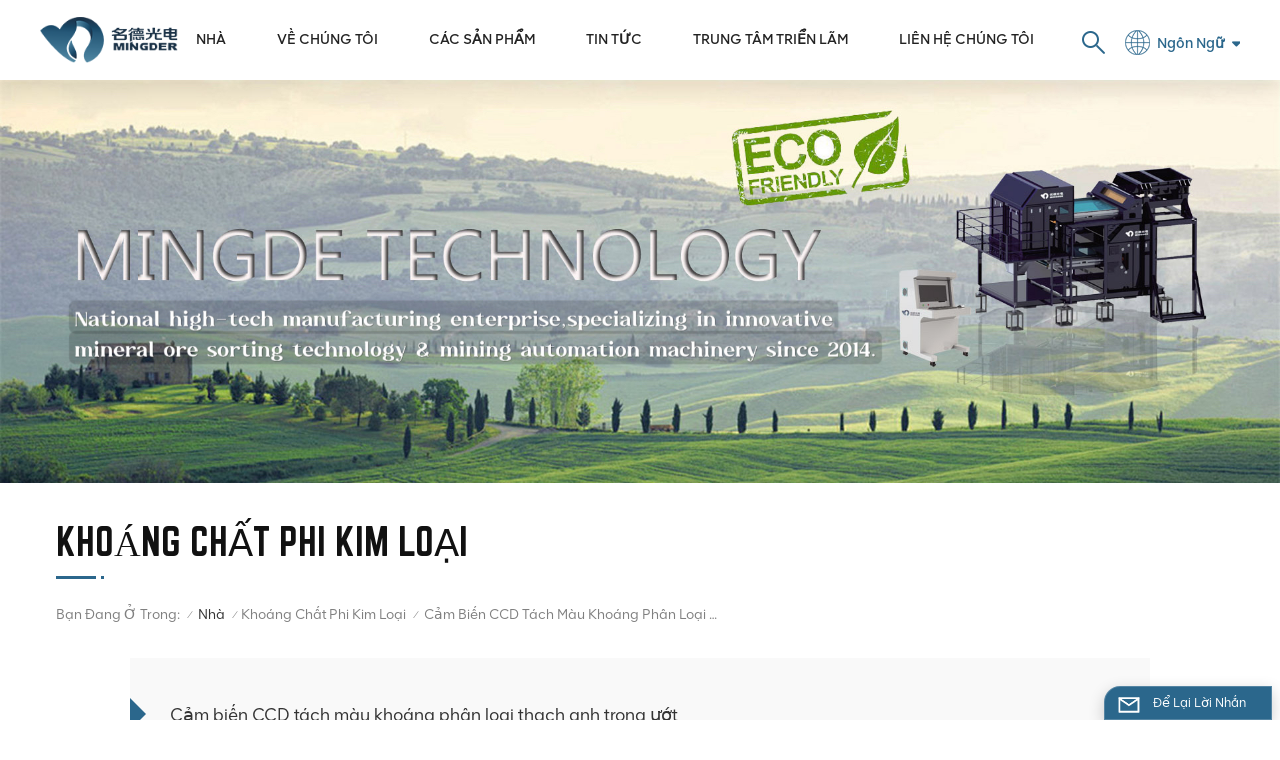

--- FILE ---
content_type: text/html; charset=UTF-8
request_url: https://vi.mdoresorting.com/ccd-sensor-mineral-color-separator-sorting-quartz-in-wet
body_size: 12772
content:
<!DOCTYPE html PUBLIC "-//W3C//DTD XHTML 1.0 Transitional//EN" "http://www.w3.org/TR/xhtml1/DTD/xhtml1-transitional.dtd">
<html xmlns="http://www.w3.org/1999/xhtml">
<head>
<meta http-equiv="X-UA-Compatible" content="IE=edge">
<meta name="viewport" content="width=device-width,initial-scale=1,minimum-scale=1,maximum-scale=1,user-scalable=no,viewport-fit=cover">
<meta http-equiv="Content-Type" content="text/html; charset=utf-8" />
<meta http-equiv="X-UA-Compatible" content="IE=edge,Chrome=1" />
<meta http-equiv="X-UA-Compatible" content="IE=9" />
<meta http-equiv="Content-Type" content="text/html; charset=utf-8" />

<meta name="csrf-token" content="2DBGh0OTjGwwXy36r39dU9NIMoFIrdXtNvQFvgnj">
<title></title>
<meta name="description" content="Máy phân loại màu khoáng   có hai loại, tách khô và tách ướt Sắp xếp trường hợp，không giới hạn ở các loại quặng sauĐá cuội canxit wollastonite Thạch anh Orthocise&amp;nbsp;Đá vôi Barit Đá sông Talcum Vermiulite Vonfram Canxi cacbonat&amp;nbsp;&amp;nbsp;&amp;nbsp;&amp;nbsp;" />
<meta name="keywords" content="" />
<link rel="shortcut icon" href="https://vi.mdoresorting.com/storage/uploads/images/202209/08/1662620490_EoiqKpSYzl.png" type="image/png">
<meta name="google-site-verification" content="Vmrq3CjiMEJsBrYA-OFVrh8vPywpZtD95DNVsAb5bNE" />

<link type="text/css" rel="stylesheet" href="https://vi.mdoresorting.com/front/css/bootstrap.css">
<link type="text/css" rel="stylesheet" href="https://vi.mdoresorting.com/front/css/style.css">
 
<script type="text/javascript" src="https://vi.mdoresorting.com/front/js/jquery-1.8.3.js"></script>
<script type="text/javascript" src="https://vi.mdoresorting.com/front/js/bootstrap.min.js"></script>
<script type="text/javascript" src="https://vi.mdoresorting.com/front/js/swiper.min.js"></script> 
<script type="text/javascript">
	//fixed-nav
	$(document).on("scroll",function(){
		if($(document).scrollTop()>20){ 
			$("header").removeClass("large").addClass("small");
		}
		else{
			$("header").removeClass("small").addClass("large");
		}
	});
</script>
 
<!--[if ie9]
<script src="https://vi.mdoresorting.com/front/js/html5shiv.min.js"></script>
<script src="https://vi.mdoresorting.com/front/js/respond.min.js"></script>
-->

<!--[if IE 8]>
    <script src="https://oss.maxcdn.com/libs/html5shiv/3.7.0/html5shiv.js"></script>
    <script src="https://oss.maxcdn.com/libs/respond.js/1.3.0/respond.min.js"></script>
<![endif]-->
<script >
		if( /Android|webOS|iPhone|iPad|iPod|BlackBerry|IEMobile|Opera Mini/i.test(navigator.userAgent) ) {
			$(function () {
				$('.newm img').attr("style","");
				$(".newm img").attr("width","");
				$(".newm img").attr("height","");

			})
		}
	</script>
	

<!-- Google Tag Manager -->
<script>(function(w,d,s,l,i){w[l]=w[l]||[];w[l].push({'gtm.start':
new Date().getTime(),event:'gtm.js'});var f=d.getElementsByTagName(s)[0],
j=d.createElement(s),dl=l!='dataLayer'?'&l='+l:'';j.async=true;j.src=
'https://www.googletagmanager.com/gtm.js?id='+i+dl;f.parentNode.insertBefore(j,f);
})(window,document,'script','dataLayer','GTM-WZTB6CC');</script>
<!-- End Google Tag Manager -->
</head>
<body>
<svg version="1.1" class="hidden">
	<symbol id="icon-home" viewBox="0 0 1024 1024" >
		<path d="M840.192497 1024h-178.309309a64.604822 64.604822 0 0 1-64.604823-64.604822V646.06179H419.615104v311.395243a64.604822 64.604822 0 0 1-64.604822 64.604822H181.22331a64.604822 64.604822 0 0 1-64.604822-64.604822V525.250772H76.563498a58.14434 58.14434 0 0 1-58.790388-38.762893A64.604822 64.604822 0 0 1 31.340122 416.068622L470.652914 18.102917a64.604822 64.604822 0 0 1 89.800703 0l432.852309 396.673609a64.604822 64.604822 0 0 1-45.869424 109.828198h-44.577327v436.728598a64.604822 64.604822 0 0 1-62.666678 62.666678zM422.199297 585.979305h179.601406a64.604822 64.604822 0 0 1 64.604822 64.604822v313.333388h175.725117V465.168287h109.182149L515.876289 64.618389 76.563498 462.584094h107.890053v501.333421h178.955358v-310.749195a64.604822 64.604822 0 0 1 58.790388-67.189015z" p-id="2464"></path>
	</symbol>
	<symbol id="icon-product" viewBox="0 0 1024 1024" >
		<path d="M491.093 444.587c-21.76 0-42.538-4.31-58.624-12.246L112.085 274.688c-21.93-10.795-34.56-28.117-34.688-47.488-0.128-19.627 12.587-37.376 34.902-48.725L436.053 14.08C453.12 5.419 475.093 0.683 498.005 0.683c21.76 0 42.539 4.352 58.624 12.245l320.384 157.653c21.931 10.795 34.56 28.16 34.688 47.531 0.128 19.627-12.586 37.376-34.901 48.683L553.045 431.189c-17.066 8.662-39.04 13.44-61.994 13.44zM135.68 226.688l320.427 157.696c8.704 4.267 21.418 6.741 34.901 6.741 14.464 0 28.203-2.773 37.76-7.637l323.755-164.395a22.699 22.699 0 0 0 0.81-0.426L532.907 61.013c-8.704-4.266-21.462-6.784-34.944-6.784-14.422 0-28.16 2.774-37.718 7.638L136.533 226.219a98.816 98.816 0 0 0-0.81 0.426z m288.853 796.672c-11.093 0-22.613-2.944-34.432-8.661l-0.682-0.384-286.294-150.187c-34.261-16.939-60.074-53.205-60.074-84.48V374.741c0-28.373 20.864-48.981 49.536-48.981 11.093 0 22.613 2.901 34.432 8.661l0.682 0.342 286.294 150.186c34.261 16.939 60.074 53.206 60.074 84.523v404.907c0 28.373-20.821 48.981-49.536 48.981z m-10.624-56.661c2.688 1.28 4.864 2.048 6.571 2.517V569.515c0-8.662-12.075-27.648-30.379-36.608l-0.682-0.342L103.21 382.38a35.84 35.84 0 0 0-6.571-2.475v399.701c0 8.662 12.117 27.648 30.379 36.608l0.682 0.342L413.91 966.74z m164.566 56.661c-28.715 0-49.494-20.608-49.494-48.981V569.472c0-31.317 25.771-67.584 60.032-84.48l286.976-150.57c11.776-5.76 23.339-8.662 34.432-8.662 28.672 0 49.494 20.608 49.494 48.981v404.864c0 31.318-25.771 67.584-60.032 84.48L612.907 1014.7a78.592 78.592 0 0 1-34.432 8.661zM899.84 382.379L612.95 532.907c-18.305 8.96-30.422 27.946-30.422 36.608v399.701a36.992 36.992 0 0 0 6.613-2.517L876.032 816.17c18.261-8.918 30.379-27.904 30.379-36.566V379.904a36.395 36.395 0 0 0-6.571 2.475z" p-id="3372"></path>
	</symbol>
	<symbol id="icon-whatsapp" viewBox="0 0 1024 1024" >
		<path d="M713.5 599.9c-10.9-5.6-65.2-32.2-75.3-35.8-10.1-3.8-17.5-5.6-24.8 5.6-7.4 11.1-28.4 35.8-35 43.3-6.4 7.4-12.9 8.3-23.8 2.8-64.8-32.4-107.3-57.8-150-131.1-11.3-19.5 11.3-18.1 32.4-60.2 3.6-7.4 1.8-13.7-1-19.3-2.8-5.6-24.8-59.8-34-81.9-8.9-21.5-18.1-18.5-24.8-18.9-6.4-0.4-13.7-0.4-21.1-0.4-7.4 0-19.3 2.8-29.4 13.7-10.1 11.1-38.6 37.8-38.6 92s39.5 106.7 44.9 114.1c5.6 7.4 77.7 118.6 188.4 166.5 70 30.2 97.4 32.8 132.4 27.6 21.3-3.2 65.2-26.6 74.3-52.5 9.1-25.8 9.1-47.9 6.4-52.5-2.7-4.9-10.1-7.7-21-13z m211.7-261.5c-22.6-53.7-55-101.9-96.3-143.3-41.3-41.3-89.5-73.8-143.3-96.3C630.6 75.7 572.2 64 512 64h-2c-60.6 0.3-119.3 12.3-174.5 35.9-53.3 22.8-101.1 55.2-142 96.5-40.9 41.3-73 89.3-95.2 142.8-23 55.4-34.6 114.3-34.3 174.9 0.3 69.4 16.9 138.3 48 199.9v152c0 25.4 20.6 46 46 46h152.1c61.6 31.1 130.5 47.7 199.9 48h2.1c59.9 0 118-11.6 172.7-34.3 53.5-22.3 101.6-54.3 142.8-95.2 41.3-40.9 73.8-88.7 96.5-142 23.6-55.2 35.6-113.9 35.9-174.5 0.3-60.9-11.5-120-34.8-175.6z m-151.1 438C704 845.8 611 884 512 884h-1.7c-60.3-0.3-120.2-15.3-173.1-43.5l-8.4-4.5H188V695.2l-4.5-8.4C155.3 633.9 140.3 574 140 513.7c-0.4-99.7 37.7-193.3 107.6-263.8 69.8-70.5 163.1-109.5 262.8-109.9h1.7c50 0 98.5 9.7 144.2 28.9 44.6 18.7 84.6 45.6 119 80 34.3 34.3 61.3 74.4 80 119 19.4 46.2 29.1 95.2 28.9 145.8-0.6 99.6-39.7 192.9-110.1 262.7z" p-id="2166"></path>
	</symbol>
	<symbol id="icon-contact" viewBox="0 0 1024 1024">
		<path d="M639.892491 415.930119 383.935495 415.930119c-17.717453 0-31.994625-14.277171-31.994625-31.994625s14.277171-31.994625 31.994625-31.994625L639.892491 351.94087c17.717453 0 31.994625 14.277171 31.994625 31.994625S657.609945 415.930119 639.892491 415.930119z" p-id="2187"></path><path d="M579.17151 543.908618 383.935495 543.908618c-17.717453 0-31.994625-14.277171-31.994625-31.994625S366.390055 479.919368 383.935495 479.919368l195.236015 0c17.717453 0 31.994625 14.277171 31.994625 31.994625S596.888964 543.908618 579.17151 543.908618z" p-id="2188"></path><path d="M962.246934 447.924744c0-211.74937-200.912481-383.935495-447.924744-383.935495S66.225433 236.175374 66.225433 447.924744c0 116.453553 62.957164 226.026541 172.874181 300.680665 14.621199 9.976818 34.574836 6.192508 44.379641-8.428691 9.976818-14.621199 6.192508-34.574836-8.428691-44.379641-92.027549-62.441122-144.835881-152.74853-144.835881-247.700319 0-176.486477 172.186125-319.946246 383.935495-319.946246s383.935495 143.631782 383.935495 319.946246-172.186125 319.946246-383.935495 319.946246c-2.064169 0-3.612296 0.688056-5.504452 1.204099-15.137242-2.752226-30.446498 5.160423-35.778935 20.125651-6.192508 17.373425-46.44381 46.615824-94.091718 73.794053 17.373425-58.140769 9.116748-70.697799 3.440282-78.954477-6.70855-9.976818-17.889467-15.997312-29.930455-15.997312-17.717453 0-31.994625 14.277171-31.994625 31.994625 0 5.84848 1.548127 11.180917 4.300353 15.997312-3.268268 18.233496-17.201411 60.892995-33.026709 99.768184-4.988409 12.040988-2.064169 25.974131 7.396607 35.090879 6.020494 5.84848 14.105157 8.944734 22.18982 8.944734 4.300353 0 8.77272-0.860071 13.073072-2.752226 36.466991-16.341341 147.588107-69.149672 187.667395-125.570301C765.290778 828.075928 962.246934 657.609945 962.246934 447.924744z" p-id="2189"></path>
	</symbol>
	<symbol id="icon-message" viewBox="0 0 1024 1024">
		<path d="M896.17 334.19c-17.67 0-32 14.33-32 32v401.66H162.31V256.1h516.23c17.67 0 32-14.33 32-32s-14.33-32-32-32H130.31c-17.67 0-32 14.33-32 32v575.75c0 17.67 14.33 32 32 32h765.87c17.67 0 32-14.33 32-32V366.19c-0.01-17.67-14.33-32-32.01-32z" p-id="11578"></path><path d="M640.2 383.79c0-17.67-14.33-32-32-32H288.1c-17.67 0-32 14.33-32 32s14.33 32 32 32h320.1c17.67 0 32-14.33 32-32zM288.34 512.09c-17.67 0-32 14.33-32 32s14.33 32 32 32h191.57c17.67 0 32-14.33 32-32s-14.33-32-32-32H288.34zM539.38 698.56a31.79 31.79 0 0 0 17.67 5.34c10.36 0 20.53-5.03 26.69-14.3l297.05-447.38c9.78-14.72 5.76-34.58-8.96-44.36-14.72-9.78-34.58-5.77-44.36 8.96L530.42 654.2c-9.77 14.72-5.76 34.58 8.96 44.36z" p-id="11579"></path>
	</symbol>
	<symbol id="icon-tel" viewBox="0 0 1024 1024" >
		<path d="M762 564c-68.5 0-130.5 34.5-166.6 91.4-118-14.9-211.2-110.8-222.7-229.3C427 389.5 460 328.5 460 262c0-109.2-88.9-198-198-198-109.2 0-198 88.8-198 198 0 369.3 389.6 698 696.8 698h1.3c109.1-0.3 197.9-89.1 197.9-198 0-109.1-88.8-198-198-198z m-0.1 332h-1.1C485.9 896 128 586.8 128 262c0-72.1 61.9-134 134-134s134 61.9 134 134c0 48.9-22.2 95.3-65.6 117.9l-20.5 11.6 0.5 16.9c3.7 169.3 131.1 306 300.2 313.8h21.1l7.7-17c22-45.6 72.1-77.2 122.6-77.2 72.1 0 134 61.9 134 134 0 71.9-61.9 133.8-134.1 134z" p-id="3419"></path>
	</symbol>
	<symbol id="fixed-email-close" viewBox="0 0 800 800">
		<g transform="matrix(1.000730037689209,0,0,1.0236200094223022,399,310.5)" opacity="1" style="display: block;"><g opacity="1" transform="matrix(1,0,0,1,0,0)"><path stroke-linecap="butt" stroke-linejoin="miter" fill-opacity="0" stroke-miterlimit="3" stroke="rgb(255,255,255)" stroke-opacity="1" stroke-width="40" d=" M-255.25,-31.75 C-255.25,-31.75 255.2519989013672,-31.746999740600586 255.2519989013672,-31.746999740600586"></path></g></g><g transform="matrix(1,0,0,1,400,329.531005859375)" opacity="1" style="display: block;"><g opacity="1" transform="matrix(1,0,0,1,0,0)"><path fill="rgb(255,255,255)" fill-opacity="1" d=" M-0.5,127 C-0.5,127 -236.5,-33.5 -236.5,-33.5 C-236.5,-33.5 -236,287 -236,287 C-236,287 234.5,287 234.5,287 C234.5,287 234.5,-33 234.5,-33 C234.5,-33 -0.5,127 -0.5,127z"></path><path stroke-linecap="butt" stroke-linejoin="miter" fill-opacity="0" stroke-miterlimit="3" stroke="rgb(255,255,255)" stroke-opacity="1" stroke-width="40" d=" M-0.5,127 C-0.5,127 -236.5,-33.5 -236.5,-33.5 C-236.5,-33.5 -236,287 -236,287 C-236,287 234.5,287 234.5,287 C234.5,287 234.5,-33 234.5,-33 C234.5,-33 -0.5,127 -0.5,127z"></path></g></g><g transform="matrix(1,0,0,1,399,593.875)" opacity="1" style="display: block;"><g opacity="1" transform="matrix(1,0,0,1,0,0)"><path fill-opacity="1" d=" M-156,28.5 C-156,28.5 -156,-142 -156,-142 C-156,-142 155,-142 155,-142 C155,-142 155,27 155,27"></path><path stroke-linecap="butt" stroke-linejoin="miter" fill-opacity="0" stroke-miterlimit="3" stroke="rgb(255,255,255)" stroke-opacity="1" stroke-width="40" d=" M-156,28.5 C-156,28.5 -156,-142 -156,-142 C-156,-142 155,-142 155,-142 C155,-142 155,27 155,27"></path></g><g opacity="1" transform="matrix(0.9261299967765808,0,0,1,0,0)"><path fill-opacity="1" d=" M-124,-21 C-124,-21 -1,-21 -1,-21 M-124,-83 C-124,-83 118,-83 118,-83"></path><path stroke-linecap="butt" stroke-linejoin="miter" fill-opacity="0" stroke-miterlimit="3" stroke="rgb(255,255,255)" stroke-opacity="1" stroke-width="40" d=" M-124,-21 C-124,-21 -1,-21 -1,-21 M-124,-83 C-124,-83 118,-83 118,-83"></path></g></g><g transform="matrix(1,0,0,1,400,329.531005859375)" opacity="1" style="display: block;"><g opacity="1" transform="matrix(1,0,0,1,0,0)"><path fill="rgb(43,103,140)" fill-opacity="1" d=" M-0.5,127 C-0.5,127 -236.5,-33.5 -236.5,-33.5 C-236.5,-33.5 -236,287 -236,287 C-236,287 234.5,287 234.5,287 C234.5,287 234.5,-33 234.5,-33 C234.5,-33 -0.5,127 -0.5,127z"></path><path stroke-linecap="butt" stroke-linejoin="miter" fill-opacity="0" stroke-miterlimit="3" stroke="rgb(255,255,255)" stroke-opacity="1" stroke-width="40" d=" M-0.5,127 C-0.5,127 -236.5,-33.5 -236.5,-33.5 C-236.5,-33.5 -236,287 -236,287 C-236,287 234.5,287 234.5,287 C234.5,287 234.5,-33 234.5,-33 C234.5,-33 -0.5,127 -0.5,127z"></path></g></g>
	</symbol>
	<symbol id="fixed-email-open" viewBox="0 0 800 800">
		<g transform="matrix(1.000730037689209,0,0,1.0236200094223022,399,310.5)" opacity="1" style="display: block;"><g opacity="1" transform="matrix(1,0,0,1,0,0)"><path stroke-linecap="butt" stroke-linejoin="miter" fill-opacity="0" stroke-miterlimit="3" stroke="rgb(255,255,255)" stroke-opacity="1" stroke-width="40" d=" M-255.25,-31.75 C-255.25,-31.75 255.2519989013672,-31.746999740600586 255.2519989013672,-31.746999740600586"></path></g></g><g transform="matrix(1,0,0,1,400,329.531005859375)" opacity="1" style="display: block;"><g opacity="1" transform="matrix(1,0,0,1,0,0)"><path fill="rgb(255,255,255)" fill-opacity="1" d=" M21.8818416595459,-207.9999237060547 C21.8818416595459,-207.9999237060547 -236.5,-33.5 -236.5,-33.5 C-236.5,-33.5 -236,287 -236,287 C-236,287 234.5,287 234.5,287 C234.5,287 234.5,-33 234.5,-33 C234.5,-33 21.8818416595459,-207.9999237060547 21.8818416595459,-207.9999237060547z"></path><path stroke-linecap="butt" stroke-linejoin="miter" fill-opacity="0" stroke-miterlimit="3" stroke="rgb(255,255,255)" stroke-opacity="1" stroke-width="40" d=" M21.8818416595459,-207.9999237060547 C21.8818416595459,-207.9999237060547 -236.5,-33.5 -236.5,-33.5 C-236.5,-33.5 -236,287 -236,287 C-236,287 234.5,287 234.5,287 C234.5,287 234.5,-33 234.5,-33 C234.5,-33 21.8818416595459,-207.9999237060547 21.8818416595459,-207.9999237060547z"></path></g></g><g transform="matrix(1,0,0,1,399,327.875)" opacity="1" style="display: block;"><g fill="rgb(43,103,140)" opacity="1" transform="matrix(1,0,0,1,0,0)"><path fill-opacity="1" d=" M-156,28.5 C-156,28.5 -156,-142 -156,-142 C-156,-142 155,-142 155,-142 C155,-142 155,27 155,27"></path><path stroke-linecap="butt" stroke-linejoin="miter" fill-opacity="0" stroke-miterlimit="3" stroke="rgb(255,255,255)" stroke-opacity="1" stroke-width="40" d=" M-156,28.5 C-156,28.5 -156,-142 -156,-142 C-156,-142 155,-142 155,-142 C155,-142 155,27 155,27"></path></g><g opacity="1" transform="matrix(0.9261299967765808,0,0,1,0,0)"><path fill="rgb(255,255,255)" fill-opacity="1" d=" M-124,-21 C-124,-21 -1,-21 -1,-21 M-124,-83 C-124,-83 118,-83 118,-83"></path><path stroke-linecap="butt" stroke-linejoin="miter" fill-opacity="0" stroke-miterlimit="3" stroke="rgb(255,255,255)" stroke-opacity="1" stroke-width="40" d=" M-124,-21 C-124,-21 -1,-21 -1,-21 M-124,-83 C-124,-83 118,-83 118,-83"></path></g></g><g transform="matrix(1,0,0,1,400,329.531005859375)" opacity="1" style="display: block;"><g opacity="1" transform="matrix(1,0,0,1,0,0)"><path fill="rgb(43,103,140)" fill-opacity="1" d=" M-0.5,127 C-0.5,127 -236.5,-33.5 -236.5,-33.5 C-236.5,-33.5 -236,287 -236,287 C-236,287 234.5,287 234.5,287 C234.5,287 234.5,-33 234.5,-33 C234.5,-33 -0.5,127 -0.5,127z"></path><path stroke-linecap="butt" stroke-linejoin="miter" fill-opacity="0" stroke-miterlimit="3" stroke="rgb(255,255,255)" stroke-opacity="1" stroke-width="40" d=" M-0.5,127 C-0.5,127 -236.5,-33.5 -236.5,-33.5 C-236.5,-33.5 -236,287 -236,287 C-236,287 234.5,287 234.5,287 C234.5,287 234.5,-33 234.5,-33 C234.5,-33 -0.5,127 -0.5,127z"></path></g></g>
	</symbol>
	<symbol id="icon-address" viewBox="0 0 1024 1024">
		<path d="M751.2 543.2c-148 0-268.8-120.8-268.8-269.6S602.4 4 751.2 4c148 0 268.8 120.8 268.8 269.6s-120.8 269.6-268.8 269.6z m0-507.2c-130.4 0-236.8 106.4-236.8 237.6s106.4 237.6 236.8 237.6 236.8-106.4 236.8-237.6S881.6 36 751.2 36z" p-id="8102"></path><path d="M537.6 1020h-440c-51.2 0-93.6-42.4-93.6-93.6V128C4 76 45.6 34.4 97.6 34.4h440c25.6 0 49.6 10.4 68 29.6 3.2 3.2 4.8 8 4 12 0 4.8-2.4 8.8-5.6 11.2-56.8 45.6-89.6 113.6-89.6 186.4 0 81.6 40.8 156.8 109.6 200.8 4.8 3.2 7.2 8 7.2 13.6v438.4c0 51.2-41.6 93.6-93.6 93.6zM97.6 66.4C64 66.4 36 94.4 36 128v797.6c0 34.4 27.2 61.6 61.6 61.6h440c33.6 0 61.6-28 61.6-61.6V496c-73.6-50.4-116.8-132.8-116.8-222.4 0-76 31.2-147.2 87.2-198.4-9.6-5.6-20-8.8-31.2-8.8H97.6z" p-id="8103"></path><path d="M759.2 414.4h-0.8c-3.2-0.8-6.4-3.2-7.2-6.4l-19.2-119.2-118.4-19.2c-3.2-0.8-6.4-3.2-6.4-7.2-0.8-3.2 1.6-7.2 4.8-8L856 154.4c3.2-1.6 6.4-0.8 8.8 1.6 2.4 2.4 3.2 5.6 1.6 8.8L766.4 409.6c-0.8 3.2-4 4.8-7.2 4.8zM644.8 258.4l96 15.2c3.2 0.8 6.4 3.2 6.4 6.4l15.2 96.8 81.6-200-199.2 81.6zM250.4 816c-4.8 0-8-3.2-8-8v-74.4c0.8-22.4 1.6-45.6-6.4-67.2-7.2-21.6-22.4-39.2-37.6-58.4-4.8-5.6-9.6-11.2-13.6-16.8-60.8-78.4-76.8-176.8-40-250.4 36-72.8 112-110.4 193.6-146.4l139.2-60.8c4-1.6 8.8 0 10.4 4 1.6 4 0 8.8-4 10.4l-139.2 60.8c-78.4 34.4-152 71.2-185.6 138.4-33.6 68-19.2 160 38.4 233.6 4 5.6 8.8 11.2 13.6 16.8 16 19.2 32 39.2 40.8 63.2 8 24 8 50.4 7.2 72.8v73.6c-0.8 5.6-4.8 8.8-8.8 8.8z" p-id="8104"></path><path d="M615.2 829.6H20c-4.8 0-8-3.2-8-8s3.2-8 8-8h595.2c4.8 0 8 3.2 8 8 0 4-4 8-8 8zM388.8 924H246.4c-4.8 0-8-3.2-8-8s3.2-8 8-8h143.2c4.8 0 8 3.2 8 8-0.8 4-4 8-8.8 8z" p-id="8105"></path>
	 </symbol>
</svg>
<header class="large">
 
<div class="header clearfix">
	<div class="container">
		<div class=" clearfix"> 
							<div id="logo">
				<a href="https://vi.mdoresorting.com" class="logo_img"><img src="https://vi.mdoresorting.com/storage/uploads/images/202209/08/1662620481_TAWAQUmRTC.png" alt="Công ty TNHH Công nghệ quang điện tử Hợp Phì Mingde"/></a>  
				</div>
							<ul class="language">
				<li>
					<div class="menu">
						<em class="menu-title"><p>Ngôn ngữ
<i></i></p></em>
						<div class="menu-dropdown">
							<ul class="list clearfix">
																<li><a href="https://www.mdoresorting.com/ccd-sensor-mineral-color-separator-sorting-quartz-in-wet"><img src="https://vi.mdoresorting.com/storage/uploads/images/202209/08/1662620646_jSIdEkFr51.jpg" alt="English"><p>English</p></a></li>
																<li><a href="https://ru.mdoresorting.com/ccd-sensor-mineral-color-separator-sorting-quartz-in-wet"><img src="https://vi.mdoresorting.com/storage/uploads/images/202209/08/1662620675_RXWHlwIQDA.jpg" alt="Русский"><p>Русский</p></a></li>
																<li><a href="https://es.mdoresorting.com/ccd-sensor-mineral-color-separator-sorting-quartz-in-wet"><img src="https://vi.mdoresorting.com/storage/uploads/images/202209/08/1662620692_5jcZpXvT5z.jpg" alt="español"><p>español</p></a></li>
																<li><a href="https://ar.mdoresorting.com/ccd-sensor-mineral-color-separator-sorting-quartz-in-wet"><img src="https://vi.mdoresorting.com/storage/uploads/images/202209/08/1662620714_rUqcT6ldx7.jpg" alt="عربي"><p>عربي</p></a></li>
																<li><a href="https://vi.mdoresorting.com/ccd-sensor-mineral-color-separator-sorting-quartz-in-wet"><img src="https://vi.mdoresorting.com/storage/uploads/images/202209/08/1662620809_KY4v1Q9yew.jpg" alt="Tiếng Việt"><p>Tiếng Việt</p></a></li>
								 
							</ul>
						</div>
					</div>
				</li>
			</ul> 	
			<div class="search_section">
					<i class="ico_search"></i>
					<div class="search_input">
						<div class="close-search"><i class="fa fa-close"></i></div>
						<div class="search_title">WHAT ARE YOU LOOKING FOR?</div>
						<form action="https://vi.mdoresorting.com/search" method="get">
							<div class="search_main">
								<input name="search_keyword" onkeydown="javascript:enterIn(event);" type="text" class="form-control" value="Tìm kiếm
..." onfocus="if(this.value=='Tìm kiếm
...'){this.value='';}" onblur="if(this.value==''){this.value='Tìm kiếm
...';}" placeholder="Tìm kiếm
...">
								<input type="submit" class="search_btn btn_search1" value="">
							</div>
						</form>
					</div>
				</div>
			
			<div class="nav_content clearfix">
				<div class="mainmenu-area">
				<div class="mainmenu-left visible-lg visible-md">
					<div class="mainmenu">
						<nav>
							<ul class="clearfix"> 
								<li class=""><a href="/">Nhà
</a></li>
															  <li class=""><a href="about-us">Về chúng tôi</a>
																	</li>
																<li class="product_vmegamenu "><a href="https://vi.mdoresorting.com/products">Các sản phẩm
</a>
									<div class="vmegamenu">
										<ul class="vmegamenu_box cleafix">
																							<li >
													<div class="top">
														<a href="https://vi.mdoresorting.com/ai-mineral-sorting-machine" class="title">Máy phân loại khoáng chất AI</a>
													</div>
																									</li>
																							<li >
													<div class="top">
														<a href="https://vi.mdoresorting.com/mineral-color-sorter" class="title">Máy phân loại màu khoáng</a>
													</div>
																									</li>
																							<li >
													<div class="top">
														<a href="https://vi.mdoresorting.com/xrt-intelligent-sorting-machine" class="title">Máy phân loại tia X</a>
													</div>
																									</li>
																							<li >
													<div class="top">
														<a href="https://vi.mdoresorting.com/material-removal-robot-802" class="title">Robot loại bỏ vật liệu</a>
													</div>
																									</li>
																							<li >
													<div class="top">
														<a href="https://vi.mdoresorting.com/heavy-duty-ore-sorting-machine" class="title">Máy tuyển quặng hạng nặng</a>
													</div>
																									</li>
																					</ul>
									</div>
								</li>
															  <li class=""><a href="news">Tin tức</a>
																	<div class="vmegamenu"><ul class="vmegamenu">
																					<li><a href="https://vi.mdoresorting.com/company-news">Tin tức công ty</a></li>
																					<li><a href="https://vi.mdoresorting.com/project-news">Tin tức dự án</a></li>
																					<li><a href="https://vi.mdoresorting.com/industry-news">Công nghiệp Tin tức</a></li>
																			</ul></div>
																</li>
																							  <li class=""><a href="exhibition-center">Trung tâm Triển lãm</a>
																	<div class="vmegamenu"><ul class="vmegamenu">
																					<li><a href="https://vi.mdoresorting.com/ai-ore-sorting-machine">Khoáng sản kim loại</a></li>
																					<li><a href="https://vi.mdoresorting.com/mineral-color-separator">Khoáng chất phi kim loại</a></li>
																					<li><a href="https://vi.mdoresorting.com/xrf-intelligent-sorter">Bộ phân loại thông minh XRF</a></li>
																					<li><a href="https://vi.mdoresorting.com/mineral-sand-color-sorter">Máy phân loại màu cát khoáng</a></li>
																					<li><a href="https://vi.mdoresorting.com/material-removal-robot">Robot loại bỏ vật liệu</a></li>
																			</ul></div>
																</li>
																							  <li class=""><a href="contact-us">Liên hệ chúng tôi</a>
																	</li>
															</ul>
						</nav>
					</div>
				</div>
			</div>
			</div>	 
			<div class="wrapper">
				<nav id="main-nav">
					<ul class="first-nav">
						
						<li class="nav_logo">
							<a href="https://vi.mdoresorting.com"><img src="https://vi.mdoresorting.com/storage/uploads/images/202209/08/1662620481_TAWAQUmRTC.png" alt="Công ty TNHH Công nghệ quang điện tử Hợp Phì Mingde"></a>
						</li>
						
						<li><a href="https://vi.mdoresorting.com" target="_blank">Nhà
</a></li>
					</ul>
					<ul class="second-nav">
											<li><a href="about-us">Về chúng tôi</a>
													</li>
						 
						<li><a href="/products">Các sản phẩm
</a>
						  <ul class="nav_child">
														<li> <a href="ai-mineral-sorting-machine">Máy phân loại khoáng chất AI</a>
							 							</li>
														<li> <a href="mineral-color-sorter">Máy phân loại màu khoáng</a>
							 							</li>
														<li> <a href="xrt-intelligent-sorting-machine">Máy phân loại tia X</a>
							 							</li>
														<li> <a href="material-removal-robot-802">Robot loại bỏ vật liệu</a>
							 							</li>
														<li> <a href="heavy-duty-ore-sorting-machine">Máy tuyển quặng hạng nặng</a>
							 							</li>
													  </ul>
						</li>
											  <li><a href="news">Tin tức</a>
													<ul class="nav_child">
																	<li><a href="https://vi.mdoresorting.com/company-news">Tin tức công ty</a></li>
																	<li><a href="https://vi.mdoresorting.com/project-news">Tin tức dự án</a></li>
																	<li><a href="https://vi.mdoresorting.com/industry-news">Công nghiệp Tin tức</a></li>
															</ul>
												</li>
																		  <li><a href="exhibition-center">Trung tâm Triển lãm</a>
															<ul class="nav_child">
																			<li><a href="https://vi.mdoresorting.com/ai-ore-sorting-machine">Khoáng sản kim loại</a></li>
																			<li><a href="https://vi.mdoresorting.com/mineral-color-separator">Khoáng chất phi kim loại</a></li>
																			<li><a href="https://vi.mdoresorting.com/xrf-intelligent-sorter">Bộ phân loại thông minh XRF</a></li>
																			<li><a href="https://vi.mdoresorting.com/mineral-sand-color-sorter">Máy phân loại màu cát khoáng</a></li>
																			<li><a href="https://vi.mdoresorting.com/material-removal-robot">Robot loại bỏ vật liệu</a></li>
																	</ul>
														</li>
																		  <li><a href="contact-us">Liên hệ chúng tôi</a>
													</li>
											</ul>
					<ul class="select_lan clearfix">
						<li class="title">Chọn ngôn ngữ
 <i class="fa fa-angle-double-down"></i></li>
												<li><a href="https://www.mdoresorting.com/ccd-sensor-mineral-color-separator-sorting-quartz-in-wet"><img src="https://vi.mdoresorting.com/storage/uploads/images/202209/08/1662620646_jSIdEkFr51.jpg" alt="English"><p>English</p></a></li>
												<li><a href="https://ru.mdoresorting.com/ccd-sensor-mineral-color-separator-sorting-quartz-in-wet"><img src="https://vi.mdoresorting.com/storage/uploads/images/202209/08/1662620675_RXWHlwIQDA.jpg" alt="Русский"><p>Русский</p></a></li>
												<li><a href="https://es.mdoresorting.com/ccd-sensor-mineral-color-separator-sorting-quartz-in-wet"><img src="https://vi.mdoresorting.com/storage/uploads/images/202209/08/1662620692_5jcZpXvT5z.jpg" alt="español"><p>español</p></a></li>
												<li><a href="https://ar.mdoresorting.com/ccd-sensor-mineral-color-separator-sorting-quartz-in-wet"><img src="https://vi.mdoresorting.com/storage/uploads/images/202209/08/1662620714_rUqcT6ldx7.jpg" alt="عربي"><p>عربي</p></a></li>
												<li><a href="https://vi.mdoresorting.com/ccd-sensor-mineral-color-separator-sorting-quartz-in-wet"><img src="https://vi.mdoresorting.com/storage/uploads/images/202209/08/1662620809_KY4v1Q9yew.jpg" alt="Tiếng Việt"><p>Tiếng Việt</p></a></li>
						 
					</ul>
					<ul class="select_contact">
						<li><a href="contact-us" class="main_more">Nhận báo giá
</a></li>
					</ul>
					 
				</nav>
				<a class="toggle">
					<span></span>
					<span></span>
					<span></span>
				</a>
			</div>
		</div>		
	</div>	
</div>
</header>
<div class="height"></div>
<div class="page_banner"> 
	        <a href=" javascript:void(0);"></a>
 <img src="https://vi.mdoresorting.com/storage/uploads/images/202402/21/1708504433_MnCdluFqKG.jpg" alt="Biểu ngữ trang bên trong">
 
    	<div class="container">
	<div class="main_title"><em>Khoáng chất phi kim loại</em><div class="line"></div></div>	
	<div class="breadcrumb_m">
		<div class="breadcrumb clearfix">
			<p>Bạn đang ở trong:</p>
			<i>/</i>
			<a class="home" href="/" title="Return to Home">Nhà
</a>
			               <i>/</i><a href="https://vi.mdoresorting.com/mineral-color-separator">Khoáng chất phi kim loại</a>
            			<i>/</i>
			<h2>Cảm biến CCD tách màu khoáng phân loại thạch anh trong ướt</h2>
		</div>
	</div>	
	</div>
</div>
<div class="page_section clearfix">
	 <div class="container">
		<div class="row"> 
			<div class="page_column clearfix"> 
				<div class="news_detail_info clearfix">
					<div class="news_detail_title">
						<p class="title">Cảm biến CCD tách màu khoáng phân loại thạch anh trong ướt</p>
													<span class="page_date">Nov 30, 2022</span>
												<div class="page_news_share">
						</div>
					</div>
					
					<div class="txt newm"><p><iframe src="https://www.youtube.com/embed/kJKa5U5aIJ8"width="960"height="538"allowfullscreen="allowfullscreen"></iframe></p><p><span style="font-size: 16px;"><a href="/mineral-color-sorter"><strong>Máy phân loại màu khoáng</strong></a>   có hai loại, tách khô và tách ướt </span></p><p class="MsoNormal"align="left"><span style="font-size: 16px;"><span lang="EN-US"style="font-family: Arial, sans-serif; color: #666666;">Sắp xếp trường hợp</span><span style="font-family: 微软雅黑, sans-serif; color: #666666;">，</span><span lang="EN-US"style="font-family: Arial, sans-serif; color: #666666;">không giới hạn ở các loại quặng sau</span></span></p><p class="MsoNormal"align="left"><span lang="EN-US"style="font-size: 16px; font-family: Arial, sans-serif; color: #666666;">Đá cuội canxit wollastonite Thạch anh Orthocise</span></p><p><span style="font-size: 16px;">&nbsp;</span></p><p class="MsoNormal"align="left"><span lang="EN-US"style="font-size: 16px; font-family: Arial, sans-serif; color: #666666;">Đá vôi Barit Đá sông Talcum Vermiulite Vonfram Canxi cacbonat</span></p><p>&nbsp;</p><p>&nbsp;</p><p>&nbsp;</p><p>&nbsp;</p></div>
					<div class="page_newscontent_contas">
						<a href="/contact-us" class="main_more">LIÊN HỆ CHÚNG TÔI
</a>
					</div>
					<ul class="navigation clearfix">
				
					<li class="prev_post">
						<a href="https://vi.mdoresorting.com/warmly-welcome-the-leaders-of-bengbu-city-federation-of-industry-and-commerce-to-visit-and-guide-the-inspection">
							<span class="meta_nav">Bài trước
</span>
							<div class="post_title">Nhiệt liệt chào mừng lãnh đạo Liên đoàn Công thương thành phố Bengbu đến thăm và hướng dẫn đoàn kiểm tra</div>
						</a>
					</li>
								
					<li class="next_post">
						<a href="https://vi.mdoresorting.com/iron-ore-are-sorting-in-the-x-ray-intelligent-separator">
							<span class="meta_nav">Bài tiếp theo
</span>
							<div class="post_title">Quặng sắt được phân loại trên máy phân tách thông minh tia X</div>
						</a>
					</li>
							</ul>
				</div>
			</div>
		</div>
	</div>
</div>
<div class="footer clearfix">
 
	<div class="footer_content clearfix"  >  
		 <div class="letter_content clearfix"> 
		<div class="container">
			<div class="letter_content_box clearfix">
								<div class="main_title">
					<em>Bản tin</em>
					<div class="text"><p>Đăng ký nhận bản tin của chúng tôi và luôn là người đầu tiên nghe về những gì đang xảy ra.</p></div>
				</div>
							<div class="letter-input">
				<input name="textfield" id="user_email" type="text" class="fot_input" placeholder="Please enter an email address">
				<span class="send"><input type="button" value="Subscribe" id="newsletter_submit"></span>
			</div>
			<script type="text/javascript">
			$("#newsletter_submit").click(function (){
				user_email = $("#user_email").val()
				if(user_email){
					$.ajax({
						type: "post",
						url: "/newsletter",
						dataType: "json",
						headers: {
							'X-CSRF-TOKEN': $('meta[name="csrf-token"]').attr('content')
						},
						data:{email:user_email},
						success:function (res){
							if(res.status === true){
								alert('Successfully!')
							}else{
								alert(res.msg)
							}
						}
					})
				}
			})
		</script>
		</div>
		</div>
	</div>
		<div class="container">
		<div class="  clearfix">
			  <div class="fot_con"> 
				<div class="fot_title"><em>LIÊN HỆ CHÚNG TÔI
</em></div>  
				<ul class="list clearfix"> 
																				<li>
						<div class="icon"><i style="background-position: 0px -166px"></i></div>
						<div>
							<p>ĐT
 : <a rel="nofollow" target="_blank" href="tel:0086 189 5658 0164">0086 189 5658 0164</a></p>
						</div>
					</li>
															
																				<li>
						<div class="icon"><i style="background-position: -29px -166px"></i></div>
						<div class="">
							<p>E-mail : <a rel="nofollow" target="_blank" href="/cdn-cgi/l/email-protection#dbbea3abb4a9af9bb3bebdbeb2b6bff5b8b4b6"><span class="__cf_email__" data-cfemail="9cf9e4ecf3eee8dcf4f9faf9f5f1f8b2fff3f1">[email&#160;protected]</span></a></p>
						</div>
					</li> 
															
																				 <li>
						<div class="icon"><i style="background-position: -59px -166px"></i></div>
						<div class="">
							<p>Whatsapp :                          <a rel="nofollow" target="_blank" href="https://api.whatsapp.com/send?phone=0086 189 5658 0164&text=Hello" >
                            0086 189 5658 0164</a></p>
						</div>
					</li>  
															
										<li class="address">
						<div class="icon"><i style="background-position: -86px -166px"></i></div>
						<div>
							<p>39# JinRong Rd,ShuangFeng Econimic Development Zone,Hefei city,Anhui Province,China</p> 
						</div>
					</li>
									</ul> 
			</div>
		 	  
			<div class="fot_nav clearfix"> 
				<div class="fot_title"><em>Thông tin
</em></div>
				<ul class="list clearfix">
						<li><a href="/">Nhà
</a></li>
															<li ><a href="https://vi.mdoresorting.com/about-us">Về chúng tôi</a></li>
														<li><a href="https://vi.mdoresorting.com/products">Các sản phẩm
</a></li>
															<li><a href="https://vi.mdoresorting.com/news">Tin tức</a></li>
																						<li><a href="https://vi.mdoresorting.com/exhibition-center">Trung tâm Triển lãm</a></li>
														
							 
															<li ><a href="https://vi.mdoresorting.com/contact-us">Liên hệ chúng tôi</a></li>
														<li><a href="/blog">Blog
</a></li>
						</ul>	 
			</div> 
			<div class="fot_pro clearfix"> 
				<div class="fot_title"><em>Các sản phẩm
</em></div>
				<ul class="list clearfix">
										<li><a href="ai-mineral-sorting-machine">Máy phân loại khoáng chất AI</a></li>
										<li><a href="mineral-color-sorter">Máy phân loại màu khoáng</a></li>
										<li><a href="xrt-intelligent-sorting-machine">Máy phân loại tia X</a></li>
										<li><a href="material-removal-robot-802">Robot loại bỏ vật liệu</a></li>
										<li><a href="heavy-duty-ore-sorting-machine">Máy tuyển quặng hạng nặng</a></li>
					 
				</ul>	 
			</div>
						<div class="fot_tag clearfix"> 
				<div class="fot_title"><em>THẺ NÓNG
</em></div>
				<ul class="list clearfix">
											<li><a href="https://vi.mdoresorting.com/ores-sorting-machine">máy tuyển quặng</a></li>
					 						<li><a href="https://vi.mdoresorting.com/mineral-color-sorting">phân loại màu khoáng sản</a></li>
					 						<li><a href="https://vi.mdoresorting.com/mineral-color-sorting-machine">máy tuyển màu khoáng</a></li>
					 						<li><a href="https://vi.mdoresorting.com/ai-mineral-sorting-machine-388">Máy tuyển khoáng AI</a></li>
					 						<li><a href="https://vi.mdoresorting.com/coal-gangue-sorting">Phân loại gangue than</a></li>
					      
				</ul>	 
			</div>
						<div class="fot_share clearfix">
				<div class="fot_title"><em>Theo chúng tôi
</em></div>
				<ul class="social_icons">
																							<li><a rel="nofollow" target="_blank" href="https://www.youtube.com/channel/UCpqu6eFlhOdOSUohlLfyczg">
																<img src="https://vi.mdoresorting.com/storage/uploads/images/202310/20/1697785000_MRiA977uhk.png" alt="YOUTUBE"/>
															</a></li>
													<li><a rel="nofollow" target="_blank" href="https://www.facebook.com/profile.php?id=61552665862040">
																<img src="https://vi.mdoresorting.com/storage/uploads/images/202310/20/1697785012_h60aEJjOZp.png" alt="FACEBOOK"/>
															</a></li>
															</ul>
			</div>
		</div>
		</div>
		<div class="footer-bottom clearfix">
		<div class="container">
		<div class="row footer_box">  
			<div class="copy"> 
				  <p>© 2026 Công ty TNHH Công nghệ quang điện tử Hợp Phì Mingde Đã đăng ký Bản quyền
</p>
				<div class="foot_ipv6">
					<img src="https://vi.mdoresorting.com/front/images/ipv6.jpg" alt="">IPv6 MẠNG ĐƯỢC HỖ TRỢ

				</div>
				<!--<div class="friendly">
					<p>Friendly Links :</p>
					<a href="www.google.com">google.com</a> 
				</div>-->
			</div> 
			<div class="fot_link">
			  <a href="/sitemap">Sơ đồ trang web
</a>    <a href="https://vi.mdoresorting.com/privacy-policy">Chính sách bảo mật</a><a href="https://vi.mdoresorting.com/sitemap.xml">XML</a>  
			</div>
		</div>
		</div>	
	</div>
	</div>
</div>	

<div class="progress-wrap">
	<svg class="progress-circle svg-content" width="100%" height="100%" viewbox="-1 -1 102 102">
		<path d="M50,1 a49,49 0 0,1 0,98 a49,49 0 0,1 0,-98"></path>
	</svg>
</div>
<div id="online_qq_layer">
    <div id="online_qq_tab">
        <div id="floatShow" rel="nofollow" href="javascript:void(0);">
			 <div class="online_icon">
				<span class="online_close"><svg><use xlink:href="#fixed-email-close"></use></svg></span>
				<span class="online_open"><svg><use xlink:href="#fixed-email-open"></use></svg></span>
				<span class="online_mobile"><svg><use xlink:href="#icon-message"></use></svg></span>
			</div>
			<p>để lại lời nhắn
</p> 
		</div> 
        <a id="floatHide" rel="nofollow" href="javascript:void(0);" ><i></i></a>
    </div>
    <div id="onlineService" >
        <div class="online_form">
		<div class="i_message_inquiry">
            	<div class="title_box"><em class="title">để lại lời nhắn
</em></div>
                <div class="inquiry">
				                  <form method="post" id="formId1" action="/inquiryStore" >
    <input type="hidden" name="_token" value="2DBGh0OTjGwwXy36r39dU9NIMoFIrdXtNvQFvgnj">    <div id="my_name_ZMcKwrZU88RVQCd9_wrap" style="display:none;">
        <input name="my_name_ZMcKwrZU88RVQCd9" type="text" value="" id="my_name_ZMcKwrZU88RVQCd9">
        <input name="valid_from" type="text" value="[base64]">
    </div>
                          <div class="text">Nếu bạn quan tâm đến sản phẩm của chúng tôi và muốn biết thêm chi tiết, vui lòng để lại tin nhắn tại đây, chúng tôi sẽ trả lời bạn trong thời gian sớm nhất.
</div>
                      <div class="input-group">
                        <span class="ms_e"><input class="form-control" name="msg_email" id="msg_email" tabindex="10" type="text" placeholder="Email của bạn
" required oninvalid="setCustomValidity('please fill your email');" oninput="setCustomValidity('');"></span>
                      </div>
                      <div class="input-group">
                        <span class="ms_p"><input class="form-control" name="msg_phone" id="phone" tabindex="10" type="text" placeholder="ĐT
/WhatsApp"></span>
                      </div>
                      <div class="input-group" style="display: block;">
                          <span class="ms_m"><textarea name="msg_content" class="form-control" id="message" tabindex="13" placeholder="Nhập thông tin chi tiết về sản phẩm (chẳng hạn như màu sắc, kích thước, vật liệu, v.v.) và các yêu cầu cụ thể khác để nhận được báo giá chính xác.
" required oninvalid="setCustomValidity('please fill the content');" oninput="setCustomValidity('');"></textarea></span>
                      </div>
						<!--<input type="submit" value="Submit" class="main_more google_genzong">-->
                                     <script data-cfasync="false" src="/cdn-cgi/scripts/5c5dd728/cloudflare-static/email-decode.min.js"></script><script src="https://www.google.com/recaptcha/api.js?" async defer></script>

            <span class="main_more"><input type="submit"  value=""  data-theme="dark" class="g-recaptcha google_genzong" data-callback="onSubmitformId1" data-sitekey="6LegW4ciAAAAACjguSgIKgwQRP-uCe7lnFSPSlD1">Gửi đi<script>function onSubmitformId1(){document.getElementById("formId1").submit();}</script></span>

        </form>
              </div>
            </div>
        </div>
    </div>
</div>

<div class="fixed-contact">
    <ul class="item-list clearfix">
						        <li class="online_p">
            <div class="column">
                <i class="icon"></i>
                <a rel="nofollow" target="_blank" href="tel:0086 189 5658 0164">0086 189 5658 0164</a>
            </div>
        </li>
						
						        <li class="online_e">
            <div class="column">
                <i class="icon"></i>
                <a rel="nofollow" target="_blank" href="/cdn-cgi/l/email-protection#5f3a272f302d2b1f373a393a36323b713c3032"><span class="__cf_email__" data-cfemail="63061b130c1117230b0605060a0e074d000c0e">[email&#160;protected]</span></a>
            </div>
        </li>
						
						        <li class="online_w">
            <div class="column">
                <i class="icon"></i>
                                        <a rel="nofollow" target="_blank" href="https://api.whatsapp.com/send?phone=0086 189 5658 0164&text=Hello" >
                            0086 189 5658 0164</a>
            </div>
        </li>
						
							
		<li class="online_s">
            <div class="column">
                <i class="icon"></i>
                <a rel="nofollow" target="_blank" href="skype:0086 189 5658 0164?chat">0086 189 5658 0164</a>
            </div>
        </li>
						
		    </ul>
</div>


<div class="mobile_nav clearfix">
	<a href="https://vi.mdoresorting.com">
		<svg><use xlink:href="#icon-home"></use></svg><p>Nhà
</p>
	</a>
    <a href="https://vi.mdoresorting.com/products">
		<svg><use xlink:href="#icon-product"></use></svg><p>Các sản phẩm
</p>
	</a>
	    <a  target="_blank" href="https://api.whatsapp.com/send?phone=0086 189 5658 0164&text=Hello" >
		<svg><use xlink:href="#icon-whatsapp"></use></svg><p>whatsApp</p>
	</a>
		
	    <a href="https://vi.mdoresorting.com/contact-us">
		<svg><use xlink:href="#icon-contact"></use></svg><p>tiếp xúc
</p>
	</a>
	</div>
  
	<script data-cfasync="false" src="/cdn-cgi/scripts/5c5dd728/cloudflare-static/email-decode.min.js"></script><script type="text/javascript">
			
			
			$('.header .mtab_nav li').hover(function() {
				var index = $(this).index();
				$(this).addClass('on').siblings().removeClass('on');
				$('.header .mtab_content .item').eq(index).addClass('active').siblings().removeClass('active');
			})

			
			$('.news_content .mtab_nav li').hover(function() {
				var index = $(this).index();
				$(this).addClass('on').siblings().removeClass('on');
				$('.news_content .mtab_content .item').eq(index).addClass('active').siblings().removeClass('active');
			})
			 
			
		</script>

<script type="text/javascript" src="https://vi.mdoresorting.com/front/js/demo.js"></script>
<script type="text/javascript" src="https://vi.mdoresorting.com/front/js/website.js"></script>
<script type="text/javascript">
	baguetteBox.run('.tz-gallery');
</script>
<script type="text/javascript">
	$('#bootstrap-touch-slider').bsTouchSlider();
</script>
<script>
        (function($) {
          var $nav = $('#main-nav');
          var $toggle = $('.toggle');
          var defaultData = {
            maxWidth: false,
            customToggle: $toggle,
            levelTitles: true
          };

          // we'll store our temp stuff here
          var $clone = null;
          var data = {};

          // calling like this only for demo purposes

          const initNav = function(conf) {
            if ($clone) {
              // clear previous instance
              $clone.remove();
            }

            // remove old toggle click event
            $toggle.off('click');

            // make new copy
            $clone = $nav.clone();

            // remember data
            $.extend(data, conf)

            // call the plugin
            $clone.hcMobileNav($.extend({}, defaultData, data));
          }

          // run first demo
          initNav({});

          $('.actions').find('a').on('click', function(e) {
            e.preventDefault();

            var $this = $(this).addClass('active');
            var $siblings = $this.parent().siblings().children('a').removeClass('active');

            initNav(eval('(' + $this.data('demo') + ')'));
          });
        })(jQuery);
</script>

<script defer src="https://static.cloudflareinsights.com/beacon.min.js/vcd15cbe7772f49c399c6a5babf22c1241717689176015" integrity="sha512-ZpsOmlRQV6y907TI0dKBHq9Md29nnaEIPlkf84rnaERnq6zvWvPUqr2ft8M1aS28oN72PdrCzSjY4U6VaAw1EQ==" data-cf-beacon='{"version":"2024.11.0","token":"49c0f725b17f4826b7804edb568226a7","r":1,"server_timing":{"name":{"cfCacheStatus":true,"cfEdge":true,"cfExtPri":true,"cfL4":true,"cfOrigin":true,"cfSpeedBrain":true},"location_startswith":null}}' crossorigin="anonymous"></script>
</body>
</html>
